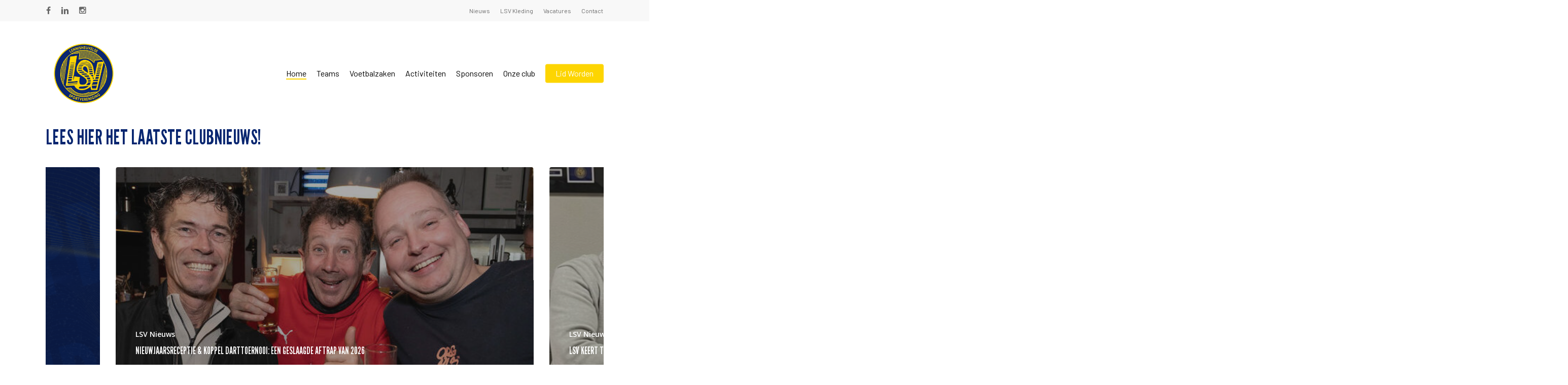

--- FILE ---
content_type: text/css
request_url: https://vv-lsv.nl/wp-content/themes/salient-child/style.css?ver=15.1.1
body_size: 179
content:
/*
Theme Name: Salient Child Theme
Description: This is a custom child theme for Salient
Theme URI:   https://themeforest.net/item/salient-responsive-multipurpose-theme/4363266
Author: ThemeNectar
Author URI:  https://themeforest.net/user/themenectar
Template: salient
Version: 1.0
*/

@import url('https://fonts.googleapis.com/css2?family=Comforter+Brush&display=swap');

.font-comforter {
	font-family: 'Comforter Brush', cursive!important;
}

div #footer-outer {
   display: none!important;
}
#footer-outer {
   display: none!important;
}